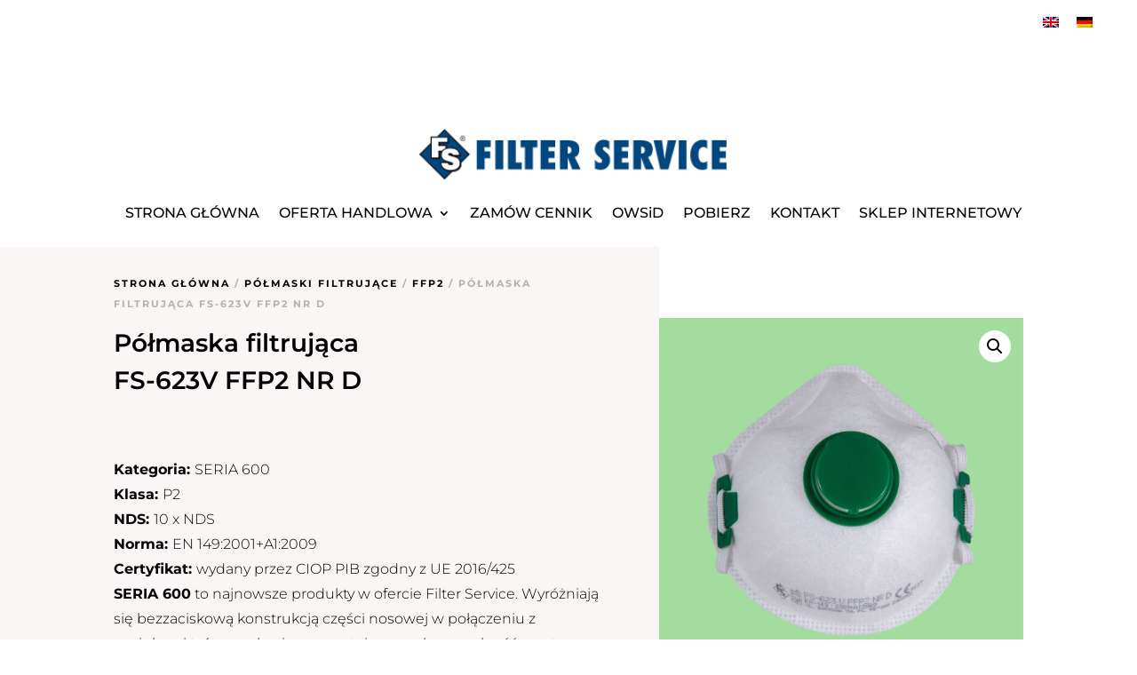

--- FILE ---
content_type: text/css
request_url: https://www.filter-service.eu/wp-content/et-cache/222951/et-core-unified-222951.min.css?ver=1764936090
body_size: 797
content:
#main-footer{display:none}a.et-cart-info{display:none}.mobile_nav.closed #mobile_menu,.mobile_nav.opened #mobile_menu{-moz-background-size:cover;-o-background-size:cover;-webkit-background-size:cover;background:linear-gradient(rgba(66,66,66,0.50),rgba(66,66,66,0.90)),url("/wp-content/uploads/2021/10/Projekt-bez-tytulu-2021-10-25T125215.311.jpg");background-position:center;background-repeat:no-repeat;background-size:cover}.woocommerce div.product div.images .woocommerce-product-gallery__wrapper .zoomImg{display:none!important}.et_pb_menu__close-search-button,.et_pb_menu__search input,.et_pb_menu__search input::placeholder,.et_pb_menu__search .et_pb_menu__search-form .et_pb_menu__search-input{color:white!important}.et_pb_menu .et_pb_menu__search-container{max-width:800px}.et_pb_menu .et_pb_menu__search-form,.et_pb_fullwidth_menu .et_pb_menu__search-form{background-color:rgb(232,119,21);padding-left:5px}